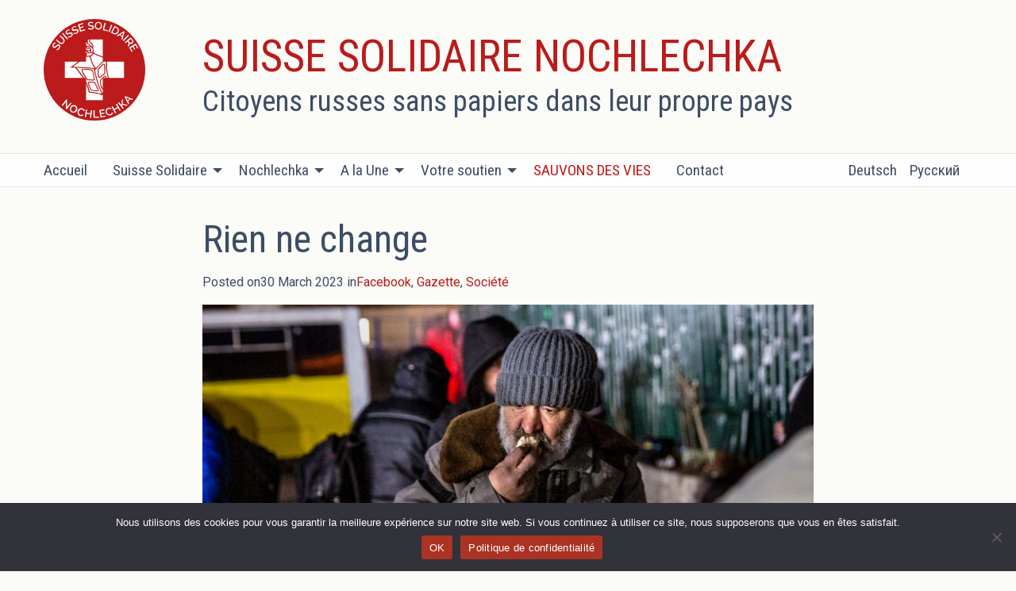

--- FILE ---
content_type: image/svg+xml
request_url: https://suissesolidaire.org/wp-content/themes/sui/assets/images/sui_logo.svg
body_size: 5406
content:
<?xml version="1.0" encoding="utf-8"?>
<!-- Generator: Adobe Illustrator 21.0.2, SVG Export Plug-In . SVG Version: 6.00 Build 0)  -->
<svg version="1.1" id="Calque_1" xmlns="http://www.w3.org/2000/svg" xmlns:xlink="http://www.w3.org/1999/xlink" x="0px" y="0px"
	 viewBox="0 0 151.6 151.6" style="enable-background:new 0 0 151.6 151.6;" xml:space="preserve">
<style type="text/css">
	.st0{fill:#BB1B1B;}
	.st1{fill:#FFFFFF;}
</style>
<title>sui_logo</title>
<circle class="st0" cx="75.8" cy="75.8" r="75.8"/>
<polygon class="st1" points="119.9,63.7 88.2,63.7 88.2,30.4 63.3,30.4 63.3,63.7 31.6,63.7 31.6,87.8 63.3,87.8 63.3,121.2 
	88.2,121.2 88.2,87.8 119.9,87.8 "/>
<path class="st1" d="M17.9,36.3c-0.2,0-0.4,0.1-0.6,0.2c-0.2,0.1-0.5,0.2-0.7,0.4c-0.3,0.2-0.5,0.4-0.7,0.6
	c-0.2,0.2-0.5,0.5-0.6,0.8c-0.4,0.5-0.6,1-0.6,1.6c0,0.5,0.3,0.9,0.7,1.1c0.2,0.1,0.4,0.2,0.7,0.2c0.2,0,0.5-0.1,0.7-0.2
	c0.3-0.2,0.5-0.3,0.8-0.5c0.3-0.2,0.6-0.5,1-0.8c0.4-0.4,0.8-0.7,1.2-1.1c0.4-0.3,0.7-0.5,1.2-0.7c0.4-0.1,0.7-0.1,1.1-0.1
	c0.4,0.1,0.9,0.2,1.2,0.5c0.4,0.3,0.8,0.6,1.1,1.1c0.2,0.4,0.3,0.9,0.4,1.3c0,0.5-0.1,1-0.2,1.4c-0.2,0.5-0.4,1-0.7,1.5
	c-0.5,0.7-1,1.4-1.7,1.9c-0.6,0.5-1.4,0.9-2.2,1.2l-0.8-1.5c0.2-0.1,0.5-0.1,0.7-0.2c0.3-0.1,0.6-0.3,0.9-0.5
	c0.3-0.2,0.6-0.5,0.9-0.8c0.3-0.3,0.6-0.6,0.8-1c0.3-0.5,0.5-1,0.6-1.6c0-0.4-0.2-0.9-0.6-1.1c-0.2-0.1-0.5-0.2-0.7-0.2
	c-0.3,0-0.5,0.1-0.8,0.2c-0.3,0.2-0.6,0.4-0.9,0.6c-0.3,0.3-0.6,0.6-1,0.9c-0.4,0.4-0.8,0.7-1.2,1c-0.3,0.2-0.7,0.4-1.1,0.5
	c-0.3,0.1-0.7,0.1-1,0.1c-0.4-0.1-0.8-0.2-1.1-0.5c-0.4-0.3-0.8-0.6-1.1-1.1c-0.2-0.4-0.4-0.9-0.4-1.3c-0.1-0.5,0-1,0.1-1.5
	c0.2-0.5,0.4-1,0.7-1.5c0.4-0.6,0.9-1.1,1.4-1.6c0.5-0.4,1.1-0.7,1.7-0.9L17.9,36.3z"/>
<path class="st1" d="M28.7,34.4c0.4-0.4,0.6-0.8,0.8-1.3c0.1-0.4,0.1-0.9,0-1.3c-0.1-0.5-0.3-0.9-0.6-1.3c-0.3-0.4-0.6-0.8-1-1.1
	l-4.2-3.9l1.2-1.3l4.2,3.9c0.6,0.5,1,1.1,1.4,1.7c0.4,0.6,0.6,1.2,0.7,1.9c0.1,0.7,0.1,1.4-0.1,2c-0.2,0.7-0.7,1.4-1.2,2
	c-0.5,0.6-1.2,1.1-1.9,1.4c-0.6,0.2-1.3,0.3-2,0.2c-0.7-0.1-1.3-0.3-1.9-0.6c-0.6-0.3-1.2-0.8-1.7-1.3l-4.2-3.9l1.2-1.3l4.2,3.9
	c0.4,0.3,0.8,0.7,1.2,0.9c0.4,0.2,0.8,0.4,1.3,0.5c0.4,0.1,0.9,0,1.3-0.1C28,35.2,28.4,34.9,28.7,34.4z"/>
<path class="st1" d="M34.9,30.6l-7.3-8.7l1.4-1.2l7.3,8.7L34.9,30.6z"/>
<path class="st1" d="M38.7,17c-0.2,0-0.4-0.1-0.6,0c-0.3,0-0.5,0-0.8,0.1c-0.3,0.1-0.6,0.1-0.9,0.3c-0.3,0.1-0.6,0.3-0.9,0.5
	c-0.5,0.3-1,0.7-1.2,1.3c-0.1,0.4-0.1,0.9,0.2,1.3c0.1,0.2,0.3,0.4,0.5,0.5c0.2,0.1,0.5,0.1,0.7,0.1c0.3,0,0.6-0.1,0.9-0.2l1.2-0.4
	c0.5-0.2,1-0.4,1.6-0.5c0.4-0.1,0.9-0.2,1.3-0.1c0.4,0,0.8,0.1,1.1,0.3c0.4,0.2,0.7,0.6,1,0.9c0.3,0.4,0.5,0.9,0.6,1.4
	c0.1,0.5,0,0.9-0.2,1.4c-0.2,0.4-0.4,0.8-0.7,1.2c-0.4,0.4-0.8,0.8-1.2,1.1c-0.7,0.5-1.5,0.8-2.3,1.1c-0.8,0.2-1.6,0.3-2.5,0.3
	l-0.1-1.7c0.3,0,0.5,0.1,0.8,0c0.3,0,0.7-0.1,1-0.1c0.4-0.1,0.8-0.2,1.2-0.3c0.4-0.1,0.8-0.3,1.1-0.6c0.5-0.3,0.9-0.7,1.2-1.2
	c0.2-0.4,0.1-0.9-0.1-1.2c-0.1-0.2-0.3-0.4-0.6-0.5c-0.3-0.1-0.5-0.1-0.8-0.1c-0.3,0-0.7,0.1-1,0.2l-1.3,0.4c-0.5,0.2-1,0.3-1.5,0.4
	c-0.4,0.1-0.8,0.1-1.2,0.1c-0.4,0-0.7-0.1-1-0.3c-0.3-0.2-0.6-0.5-0.8-0.8c-0.3-0.4-0.5-0.9-0.6-1.4c-0.1-0.5,0-0.9,0.1-1.4
	c0.2-0.5,0.4-0.9,0.7-1.3c0.4-0.4,0.8-0.8,1.2-1.1c0.6-0.4,1.3-0.7,2-0.9c0.6-0.2,1.3-0.2,1.9-0.2L38.7,17z"/>
<path class="st1" d="M48.3,12.1c-0.2-0.1-0.4-0.1-0.6-0.1c-0.3,0-0.5,0-0.8,0c-0.3,0-0.6,0.1-0.9,0.1c-0.3,0.1-0.7,0.2-1,0.3
	c-0.6,0.2-1,0.6-1.3,1.1c-0.2,0.4-0.2,0.9,0,1.3c0.1,0.2,0.2,0.4,0.4,0.6c0.2,0.1,0.4,0.2,0.7,0.2c0.3,0,0.6,0,1-0.1l1.3-0.2
	c0.5-0.1,1.1-0.2,1.6-0.2c0.4,0,0.9,0,1.3,0.1c0.4,0.1,0.8,0.3,1.1,0.5c0.3,0.3,0.6,0.7,0.8,1.1c0.2,0.5,0.3,1,0.3,1.5
	c0,0.5-0.1,0.9-0.4,1.3c-0.3,0.4-0.6,0.8-1,1.1c-0.4,0.3-0.9,0.6-1.4,0.9c-0.8,0.4-1.6,0.6-2.4,0.7c-0.8,0.1-1.7,0.1-2.5-0.1
	l0.1-1.7c0.2,0.1,0.5,0.1,0.7,0.2c0.3,0,0.7,0,1,0c0.4,0,0.8-0.1,1.2-0.1c0.4-0.1,0.8-0.2,1.2-0.4c0.5-0.2,1-0.6,1.3-1
	c0.2-0.4,0.3-0.8,0.1-1.2c-0.1-0.2-0.3-0.4-0.5-0.6c-0.2-0.1-0.5-0.2-0.8-0.2c-0.4,0-0.7,0-1,0.1l-1.3,0.2c-0.5,0.1-1,0.2-1.5,0.2
	c-0.4,0-0.8,0-1.2-0.1c-0.3-0.1-0.7-0.3-0.9-0.5c-0.3-0.3-0.5-0.6-0.7-0.9c-0.2-0.5-0.3-1-0.3-1.5c0-0.5,0.1-0.9,0.3-1.4
	c0.2-0.4,0.5-0.8,0.9-1.2c0.4-0.4,0.9-0.7,1.4-0.9c0.7-0.3,1.4-0.5,2.1-0.6c0.6-0.1,1.3,0,1.9,0.1L48.3,12.1z"/>
<path class="st1" d="M61.5,15.3l0.5,1.5L54.4,19L51.2,8.1l7.3-2.2L59,7.4l-5.6,1.7l1,3.1l4.9-1.5l0.4,1.4l-4.9,1.5l1,3.3L61.5,15.3z
	"/>
<path class="st1" d="M73.1,6.7c-0.1-0.1-0.3-0.2-0.5-0.3c-0.2-0.1-0.5-0.2-0.7-0.3c-0.3-0.1-0.6-0.2-0.9-0.2c-0.3,0-0.7,0-1,0
	c-0.6,0-1.2,0.2-1.7,0.5c-0.3,0.3-0.5,0.8-0.4,1.2c0,0.2,0.1,0.5,0.2,0.7c0.1,0.2,0.3,0.3,0.6,0.4c0.3,0.1,0.6,0.2,0.9,0.3l1.3,0.2
	c0.5,0.1,1.1,0.2,1.6,0.3c0.4,0.1,0.8,0.3,1.2,0.5c0.3,0.2,0.6,0.5,0.8,0.8c0.2,0.4,0.3,0.8,0.4,1.3c0.1,0.5,0,1-0.2,1.5
	c-0.2,0.4-0.5,0.8-0.8,1.1c-0.4,0.3-0.8,0.5-1.3,0.7c-0.5,0.2-1.1,0.3-1.6,0.3c-0.9,0.1-1.7,0-2.5-0.2c-0.8-0.2-1.6-0.5-2.3-1
	l0.7-1.6c0.2,0.2,0.4,0.3,0.6,0.4c0.3,0.2,0.7,0.3,1,0.4c0.4,0.1,0.8,0.2,1.2,0.3c0.4,0.1,0.9,0.1,1.3,0.1c0.6,0,1.1-0.2,1.6-0.5
	c0.4-0.3,0.5-0.7,0.5-1.1c0-0.3-0.1-0.5-0.3-0.7c-0.2-0.2-0.4-0.3-0.7-0.4c-0.3-0.1-0.7-0.2-1-0.3l-1.3-0.3c-0.5-0.1-1-0.2-1.5-0.4
	c-0.4-0.1-0.8-0.3-1.2-0.5c-0.3-0.2-0.5-0.5-0.7-0.8c-0.2-0.4-0.3-0.7-0.3-1.1c-0.1-0.5,0-1,0.2-1.5C66.4,6,66.7,5.6,67,5.3
	c0.4-0.3,0.8-0.6,1.3-0.8c0.5-0.2,1.1-0.3,1.6-0.3c0.7-0.1,1.5,0,2.2,0.2c0.6,0.2,1.2,0.4,1.8,0.8L73.1,6.7z"/>
<path class="st1" d="M81.2,15.7c-0.8-0.1-1.5-0.3-2.2-0.7c-0.6-0.4-1.2-0.9-1.6-1.4c-0.5-0.6-0.8-1.2-1-1.9
	c-0.2-0.7-0.3-1.4-0.2-2.2c0.1-0.7,0.3-1.5,0.6-2.1c0.3-0.7,0.8-1.2,1.3-1.7c0.5-0.5,1.2-0.9,1.8-1.1c0.7-0.3,1.5-0.4,2.2-0.3
	c0.8,0,1.5,0.3,2.2,0.7c0.6,0.4,1.2,0.9,1.6,1.5c0.4,0.6,0.8,1.2,0.9,1.9c0.4,1.4,0.3,3-0.4,4.3c-0.3,0.7-0.8,1.2-1.3,1.7
	c-0.5,0.5-1.2,0.9-1.9,1.1C82.6,15.7,81.9,15.8,81.2,15.7z M78,9.6c0,0.5,0,1.1,0.1,1.6c0.1,0.5,0.3,1,0.6,1.4
	c0.3,0.4,0.6,0.7,1.1,1c0.4,0.3,0.9,0.4,1.5,0.5c0.5,0.1,1.1,0,1.6-0.2c0.5-0.2,0.9-0.5,1.2-0.9c0.3-0.4,0.6-0.8,0.8-1.3
	c0.2-0.5,0.3-1,0.4-1.5c0-0.5,0-1.1-0.1-1.6c-0.1-0.5-0.3-1-0.6-1.4c-0.3-0.4-0.6-0.7-1.1-1C83,6,82.5,5.9,82,5.8
	c-0.5-0.1-1.1,0-1.6,0.2c-0.5,0.2-0.9,0.4-1.2,0.8c-0.4,0.4-0.6,0.8-0.8,1.3C78.2,8.6,78.1,9.1,78,9.6z"/>
<path class="st1" d="M88,16.5l2.8-11l1.8,0.4l-2.4,9.5l5.9,1.5l-0.4,1.5L88,16.5z"/>
<path class="st1" d="M96.7,19l4-10.7l1.7,0.6l-4,10.7L96.7,19z"/>
<path class="st1" d="M100.5,20.3l5.2-10.1l3.6,1.9c0.7,0.4,1.4,0.9,1.9,1.5c0.5,0.5,0.8,1.2,1,1.9c0.2,0.7,0.2,1.4,0.1,2.1
	c-0.1,0.7-0.4,1.5-0.7,2.1c-0.4,0.7-0.8,1.4-1.4,1.9c-0.5,0.5-1.1,0.8-1.8,1.1c-0.7,0.2-1.4,0.3-2.2,0.2c-0.8-0.1-1.5-0.3-2.2-0.7
	L100.5,20.3z M110.1,18.8c0.3-0.5,0.4-1,0.5-1.6c0.1-0.5,0.1-1-0.1-1.5c-0.1-0.5-0.3-0.9-0.7-1.3c-0.3-0.4-0.8-0.8-1.3-1l-2-1
	l-3.8,7.3l2,1c0.5,0.3,1,0.4,1.6,0.5c0.5,0,1,0,1.4-0.2c0.5-0.2,0.9-0.5,1.2-0.8C109.5,19.8,109.8,19.3,110.1,18.8L110.1,18.8z"/>
<path class="st1" d="M119.4,18.3l1.3,0.9L117.5,31l-1.5-1.2l0.9-3.2l-3.5-2.6l-2.8,1.8l-1.5-1.1L119.4,18.3z M117.3,25.4l1.5-5
	l-4.4,2.8L117.3,25.4z"/>
<path class="st1" d="M118.1,31.9l7.8-8.3l1.3,1.2l-7.8,8.3L118.1,31.9z"/>
<path class="st1" d="M121.1,34.7l8.7-7.3l3.2,3.8c0.3,0.4,0.6,0.8,0.7,1.3c0.1,0.5,0.1,0.9,0.1,1.4c-0.1,0.5-0.2,0.9-0.4,1.3
	c-0.2,0.4-0.5,0.8-0.9,1.1c-0.3,0.2-0.6,0.4-1,0.6c-0.3,0.1-0.7,0.2-1,0.3c-0.3,0.1-0.7,0.1-1.1,0c-0.4-0.1-0.7-0.2-1-0.4l-1.6,4.8
	l-1.3-1.6l1.4-4.4l-1.7-2l-3,2.5L121.1,34.7z M126.5,32.5l2,2.4c0.2,0.2,0.4,0.3,0.6,0.4c0.2,0.1,0.5,0.1,0.7,0.1
	c0.3,0,0.5-0.1,0.8-0.2c0.3-0.1,0.5-0.2,0.8-0.4c0.2-0.2,0.4-0.4,0.5-0.6c0.1-0.2,0.2-0.5,0.3-0.7c0-0.2,0-0.5,0-0.7
	c-0.1-0.2-0.2-0.4-0.3-0.6l-2-2.3L126.5,32.5z"/>
<path class="st1" d="M132.9,48.5l-1.4,0.8l-4-6.7l9.8-5.9l4,6.6l-1.4,0.8l-3-5l-2.8,1.7l2.6,4.4l-1.3,0.8l-2.6-4.4l-3,1.8
	L132.9,48.5z"/>
<path class="st1" d="M33.2,123.6l-5,6.3l-1.4-1.1l7.1-9l1.1,0.9v10.5l5.1-6.4l1.4,1.1l-7.1,8.9l-1.2-0.9L33.2,123.6z"/>
<path class="st1" d="M41.9,139.3c-0.7-0.3-1.3-0.8-1.7-1.4c-0.4-0.6-0.8-1.3-0.9-2c-0.2-0.7-0.2-1.4-0.1-2.2
	c0.1-0.7,0.3-1.4,0.7-2.1c0.3-0.7,0.8-1.3,1.4-1.8c0.6-0.5,1.2-0.9,1.9-1.1c0.7-0.2,1.4-0.4,2.1-0.3c0.8,0,1.5,0.2,2.2,0.6
	c0.7,0.3,1.3,0.9,1.7,1.5c0.4,0.6,0.7,1.3,0.9,2c0.2,0.7,0.2,1.4,0.1,2.2c-0.2,1.5-0.9,2.8-2,3.8c-0.5,0.5-1.2,0.8-1.9,1.1
	c-0.7,0.2-1.4,0.3-2.1,0.3C43.3,139.8,42.6,139.6,41.9,139.3z M41.4,132.5c-0.2,0.5-0.4,1-0.5,1.5c-0.1,0.5-0.1,1,0,1.5
	c0.1,0.5,0.3,1,0.6,1.4c0.3,0.4,0.7,0.8,1.2,1c0.5,0.3,1,0.4,1.5,0.4c0.5,0,1-0.1,1.5-0.3c0.5-0.2,0.9-0.5,1.2-0.9
	c0.7-0.7,1.2-1.7,1.4-2.7c0.1-0.5,0.1-1,0-1.5c-0.1-0.5-0.3-0.9-0.6-1.3c-0.3-0.4-0.7-0.8-1.2-1c-0.5-0.3-1-0.4-1.5-0.4
	c-0.5,0-1,0.1-1.5,0.3c-0.5,0.2-0.9,0.5-1.2,0.8C42,131.6,41.7,132,41.4,132.5L41.4,132.5z"/>
<path class="st1" d="M50.8,137.1c0.2-0.7,0.6-1.3,1-1.8c0.4-0.6,0.9-1.1,1.5-1.4c0.6-0.4,1.3-0.6,2.1-0.7c0.8-0.1,1.6,0,2.4,0.2
	c0.9,0.3,1.7,0.8,2.4,1.5c0.5,0.6,0.9,1.4,1,2.2l-1.6,0.5c0-0.3-0.1-0.7-0.3-1c-0.1-0.3-0.3-0.5-0.5-0.8c-0.2-0.2-0.4-0.4-0.7-0.5
	c-0.2-0.1-0.5-0.3-0.8-0.3c-0.5-0.2-1.1-0.2-1.6-0.1c-0.5,0.1-1,0.3-1.4,0.6c-0.4,0.3-0.8,0.6-1.1,1.1c-0.3,0.4-0.5,0.9-0.7,1.3
	c-0.2,0.5-0.2,1.1-0.2,1.6c0,0.5,0.1,1,0.3,1.5c0.2,0.5,0.5,0.9,0.8,1.2c0.4,0.4,0.8,0.6,1.3,0.8c0.3,0.1,0.6,0.1,0.8,0.2
	c0.3,0,0.6,0,0.9-0.1c0.3-0.1,0.6-0.2,0.9-0.3c0.3-0.2,0.6-0.4,0.8-0.6l1.2,1.3c-0.3,0.4-0.7,0.6-1.1,0.9c-0.4,0.2-0.9,0.4-1.3,0.4
	c-0.5,0.1-0.9,0.1-1.4,0.1c-0.5,0-0.9-0.1-1.4-0.2c-0.7-0.2-1.4-0.6-1.9-1.2c-0.5-0.5-0.9-1.1-1.2-1.8c-0.3-0.7-0.5-1.4-0.5-2.1
	C50.5,138.6,50.6,137.8,50.8,137.1z"/>
<path class="st1" d="M72.3,136.2l-1.5,11.3l-1.8-0.2l0.7-5l-5.7-0.8l-0.7,5l-1.8-0.2L63,135l1.8,0.2l-0.6,4.7l5.7,0.8l0.6-4.7
	L72.3,136.2z"/>
<path class="st1" d="M74.5,147.6l-0.3-11.4l1.8-0.1l0.3,9.8l6.1-0.2v1.6L74.5,147.6z"/>
<path class="st1" d="M92.3,144.1l0.3,1.6l-7.7,1.4l-2-11.2l7.6-1.3l0.3,1.6l-5.8,1l0.6,3.2l5-0.9l0.3,1.5l-5,0.9l0.6,3.4L92.3,144.1
	z"/>
<path class="st1" d="M92.7,139.8c-0.2-0.7-0.3-1.4-0.3-2.1c0-0.7,0.2-1.4,0.4-2.1c0.3-0.7,0.7-1.3,1.2-1.8c0.6-0.6,1.3-1,2-1.2
	c0.9-0.3,1.8-0.4,2.8-0.2c0.8,0.2,1.6,0.6,2.2,1.2l-1,1.4c-0.2-0.3-0.5-0.5-0.8-0.6c-0.3-0.1-0.6-0.2-0.9-0.3c-0.3,0-0.6,0-0.9,0
	c-0.3,0-0.6,0.1-0.8,0.2c-0.5,0.2-1,0.5-1.4,0.9c-0.3,0.4-0.6,0.8-0.8,1.3c-0.2,0.5-0.2,1-0.2,1.5c0,0.5,0.1,1,0.3,1.5
	c0.2,0.5,0.4,1,0.8,1.4c0.3,0.4,0.7,0.7,1.2,1c0.4,0.3,0.9,0.4,1.4,0.5c0.5,0.1,1,0,1.5-0.1c0.3-0.1,0.5-0.2,0.8-0.4
	c0.3-0.2,0.5-0.4,0.7-0.6c0.2-0.2,0.4-0.5,0.5-0.8c0.1-0.3,0.2-0.7,0.3-1l1.7,0.3c0,0.5-0.2,0.9-0.4,1.3c-0.2,0.4-0.5,0.8-0.8,1.1
	c-0.3,0.3-0.7,0.7-1.1,0.9c-0.4,0.3-0.8,0.5-1.2,0.6c-0.7,0.3-1.5,0.3-2.2,0.2c-0.7-0.1-1.4-0.4-2.1-0.7c-0.6-0.4-1.2-0.9-1.7-1.4
	C93.3,141.1,93,140.5,92.7,139.8z"/>
<path class="st1" d="M109.4,126.3l5.5,10l-1.6,0.9l-2.4-4.4l-5,2.8l2.4,4.4l-1.6,0.9l-5.5-10l1.6-0.9l2.3,4.2l5-2.8l-2.3-4.2
	L109.4,126.3z"/>
<path class="st1" d="M118.1,134.1l-7.1-8.9l1.4-1.1l3.7,4.6l0.5-7.9l1.6-1.2l-0.4,6.8l7.7,2l-1.6,1.2l-6.3-1.7l-0.2,2.5l2.2,2.7
	L118.1,134.1z"/>
<path class="st1" d="M120.8,116.4l1.1-1.2l11.5,4.3l-1.3,1.4l-3.1-1.2l-2.9,3.3l1.5,3l-1.2,1.4L120.8,116.4z M127.8,119.1l-4.9-1.9
	l2.4,4.6L127.8,119.1z"/>
<path class="st0" d="M72.7,41.5c0.6-4.1-4-4.9-5-8c-0.1-1.1,0-2.2,0.2-3.3c0.6-0.7,1.5-1.5,2-0.3c-0.1,0.6-0.5,0.9-0.7,1.4
	c-0.7,3.2,2.2,3.7,3.6,5.5c1,1.2,2.2,4.1,1.1,6.3c0.8,2,0.9,4.3,0.2,6.4c0.8,1.3,3.9,2.4,5.7,3.1c0.7,0.3,1.3,0.8,1.8,1
	c1.2,0.5,2.7,0.6,3.6,1.3c5.2,1.3,8.5,3.5,14.1,3.6c-1.4,1.2-3.2,1.8-4.7,2.8c-0.1,2-0.1,4,0,6.1c-0.1,4.1,0.2,8.2,0.7,12.3
	c0.1,0.7,1.1,4.6,1.4,6c0,0.3,2.7,8,3.9,11.5c0.2,0.5,0.6,1.2,0.6,1.6c-0.2,0.7-2.1,1.5-2.8,2c-1.1,0.8-2.2,1.6-3.2,2.6
	c-0.9,0.8-1.7,1.7-2.4,2.6c-0.6,0.9-3.5,5.3-4.5,7.1c-0.2,0.4-0.6,0.6-1,0.8c-0.7,0.1-2.5-0.9-3.4-1.3c-1.1-0.4-2.3-0.8-3.5-1
	c-2.1-0.4-4.5-0.8-6.4-1.1c-1-0.2-2.2-0.4-3.1-0.5c-0.9,0-1.8,0-2.8-0.1c-0.3-0.3-0.6-0.6-0.9-0.9c-0.4-1.6-0.8-3.2-1.2-4.7
	s-1.1-2.8-1.6-4.2c-0.2-0.6-0.3-1.3-0.6-1.9c-0.7-1.6-1.6-3.3-2.2-5.1c-0.9-2.3-2.5-4-3.5-6.2c-1.1-1.5-2.2-3-3.5-4.4
	c-1.9-2.9-4-5.5-6.4-8c-0.5-0.6-0.9-1.3-1.3-2c-2.2,0-5-0.1-7-0.1c0.1-0.9,1.1-1.1,1.7-1.5c1.4-0.9,2.7-2,4.1-3
	c5.4-3.7,14-11.8,15.9-14.7c0.2-0.4,1.3-0.5,1.3-0.9c0-0.6-1.9-0.8-2.1-1.6c-0.3-1.7-1.2-2.8-0.8-4.5c0.2-0.6,0.8-1,0.8-1.6
	s-0.6-1.4-0.5-2c0.1-0.8,0.9-1.6,0.7-2.6s-1-1-1.6-1.7v-1c2.2-0.9,4.4,0.8,4.8,2.9c1.6,0,2.7-0.5,4.3-0.3c0-1.2-1.4-1.3-2.1-1.8
	c-0.9-0.6-1.7-1.4-2.3-2.3c-0.9-1.9,0.2-4,0.8-5.9c0.4-0.2,0.9-0.2,1.3,0.1c-0.3,2.2-1.3,4.7,0.1,6.2 M61.9,43
	c0,1.6,2.1,3.3,3.8,3.6c1.4,0.2,3.7,0,3.8-0.9c0.2-1.2-1.1-1.5-1.8-1.9c-0.6,1-2.6,0.7-3.6,0.2c-0.9-1-1.1-2.6-1.4-4.1
	c-0.1,0-0.3,0-0.3,0.1C62.6,41.4,61.9,41.9,61.9,43z M72.8,44.3C72,43,70.9,42,69.5,41.5c-1.7-0.6-3.4-0.1-5,0.2
	c0.3,0.7,0.7,1.3,1.3,1.3s1-0.7,1.5-0.8c3.8-0.4,4.7,5.3,3.1,7.9c0.8,0,1.2-1,2.1-0.7C73.3,47.8,73.4,46,72.8,44.3L72.8,44.3z
	 M62.2,50.1c0.8,0.9,2.7,0.9,3.3,2c-0.6,0.9-1.8,1.2-2.3,2.1c3.7,1.5,8.8,0,10.2-2.9c-1.2,0.1-2.4-0.6-3.7-0.5
	c-0.6,0.2-1.2,0.3-1.8,0.5c-1.1,0.1-2.2-0.3-3-1.1c-0.4-1-1.2-1.6-1.4-2.8c-0.5-0.4-1.2-0.7-1.7-1.1C61.1,47.6,62,49,62.2,50.1z
	 M65.7,48.2c0.2,2.2,4.4,2,4.1-0.5C68.4,47.9,67.1,48.1,65.7,48.2z M74.9,52c-0.8,1.1-1.8,2.1-3,2.9c-0.6,0.4-1.4,0.5-1.5,0.9
	c0.1,0.9,0.2,1.8,0.5,2.6c1.2,6,4,11.5,7.3,15c2.3-3.1,5.2-5.6,7.5-8.2c2.7-2.1,5.9-3.8,8.8-5.8C87.5,57.4,80.6,55.2,74.9,52
	L74.9,52z M61.8,55.4c-0.8,1.1-1.8,2-2.8,2.9c-1.9,2.7-4.4,5-7.1,6.8c-1.7,1.7-4.1,2.9-6,4.4c-0.6,0.5-1.4,0.9-1.7,1.7
	c3.7,0,7.6,0.2,11.4,0.5c2.4,0.2,4.8,0.1,7,0.2c4.5,0.3,9,0.9,13.4,1.6c-3.6-5.1-6.1-11-7.2-17.2C66.9,56.3,63.6,56.7,61.8,55.4z
	 M95.2,101.5c0.6-0.5,1.1-1,1.7-1.5s2.4-1.2,2.5-1.8c0-0.6-0.2-1.2-0.5-1.7c-0.7-1.7-1.4-3.5-1.9-4.9c-1.3-3.9-2.3-7.8-3.1-11.9
	c-0.4-2.2-0.4-4.7-0.7-6.8c-0.4-3.8-0.2-6.9-0.2-10.7c0-0.1,0-0.1-0.1-0.1c-6.3,2.9-10.7,8-14.7,13.4c-0.6,0-1-0.2-1.6-0.3
	c0.6,4.4,1.5,8.7,2.9,12.8c0.2,0.6,0.1,1.1,0.3,1.7s0.5,1.2,0.7,1.9c0.6,1.8,0.8,3.4,1.3,5c0.7,2.3,1.6,4.6,2.6,6.8
	c0.4,0.9,0.8,1.6,1.1,2.3c0.8,1.7,1.2,3.6,2.2,5.1C89.9,107.4,92.4,104.3,95.2,101.5z M48.6,72.5c0.9,1.1,1.9,2.3,2.9,3.3
	c1,1.1,1.9,2.3,2.8,3.4c2.2,2.8,4.6,6,6.5,9c0.4,0.6,0.7,1.3,1.1,2c1.6,2.7,2.4,5.7,3.6,8.6c0.3,0.7,0.7,1.4,1,2.1
	c1,2.6,1.4,5.3,2.6,7.6c5.9,0.4,11.6,1.6,17.2,3.4c-1-4-3.2-7.8-4.8-11.8c-0.8-2.2-1.4-4.6-2.1-7c-1.7-5.9-3.4-12.3-4.5-18.3
	C66.5,73,57.3,73.5,48.6,72.5L48.6,72.5z"/>
<path class="st0" d="M87.4,85c0.5-0.5,1.1-0.9,1.7-1.3c0.6-0.3,1.2-0.8,1.8-1.2c1.4-1.4,1.2-3,1.2-5.4c-0.1-3.7,0-6.9-0.9-9.9
	c-3-1.5-4.4,0.9-6.2,2.7c-1.4,1.4-3.1,2.8-4,4.6c-0.5,1.4-0.7,3-0.6,4.5c0,0.5,0.3,1.1,0.4,1.7c0.2,2.1-0.2,4.2,0.5,5.7
	c0.6,0.5,1,1.3,2,1.4C85.2,88.1,86.2,86.2,87.4,85z M82.2,83.8c-0.1-2.1-0.4-4.9-0.3-6.9s1.7-3,2.8-4.3c1.6-1.8,2.7-4,4.8-4.5
	c0.8-0.2,1,2.8,1,3.5c0,0.2-0.1,0.6-0.1,0.9c0,1.1,0.2,2.7,0.2,4.1c-0.1,0.6-0.1,1.3-0.1,1.9c0.1,0.7,0.2,1.3,0.1,2
	c-0.3,1.1-2.9,2.3-3.2,2.5c-1.1,0.8-2,1.8-2.6,3C83,86.8,82.2,85.8,82.2,83.8z M96.7,96.5c-0.7-2-1.7-4.5-2.3-6.6
	c-0.7-2.6-0.6-5.3-3.5-5.1c-1.6,0.4-2.4,1.6-3.3,2.7s-3.2,3-3.6,4.7c-0.1,0.4-0.1,0.9-0.1,1.3c0.2,1.7,0.4,3.4,0.9,5.1
	c0.4,1.9,1,3.7,1.8,5.5c1,1,3.6,0.7,4.7-0.1c0.2-0.2,0.5-0.8,0.9-1.1C93.9,101.2,96.9,99.8,96.7,96.5z M95,97.8
	c-0.4,0.8-0.9,1.5-1.6,2.1c-0.4,0.4-1.1,0.8-1.7,1.3c-1.2,0.9-1.6,2-3.6,1.9c-1.2-1.8-1.9-3.7-2.3-5.8c-0.3-1.6-0.8-3.7-0.5-4.8
	c0.3-1.3,2-2.9,2.9-3.6c0.9-1.3,1.4-2.9,3.6-2.7c0.9,2.5,1.3,5.3,2.3,7.8C94.6,95.2,95.3,96.8,95,97.8z"/>
<path class="st0" d="M69.3,91.5c1.8,0.2,3.5,0.4,5.3,0.4c1.4-0.2,1.6-1.2,1.4-3c-0.1-1-0.3-2-0.5-3.1c-0.2-1-0.4-1.9-0.5-2.7
	c-0.3-1.9-0.7-3.8-1.3-5.7c-0.7-1.4-2.2-1.8-4-2.4c-2.2-0.4-4.5-0.6-6.8-0.6c-2.1,0.1-6-0.5-6.5,0.8c-0.5,3.5,6,13.5,8.1,15.6
	C65.8,92,67.3,91.4,69.3,91.5z M65.9,90c-0.8-0.7-1.5-1.4-2-2.3c-0.2-0.4-2.1-3.2-2.3-3.7c-4.2-7.1-3.7-8-3.7-8.1
	c0-0.6,5.7-0.2,8.6,0c1.7,0,3.4,0.5,4.8,1.3c0.8,0.5,1.5,0.9,1.8,1.8c0.3,1.3,0.4,3.1,0.7,4.7c0.4,2.2,1.1,4.5,0.9,6.4
	c-0.3,0.9-3.8,0-5.2-0.1S67,90.6,65.9,90L65.9,90z M79,99.1c-0.3-1.2-0.8-2.3-1.4-3.4c-0.8-1.1-2-1.9-3.4-2
	c-1.9-0.3-3.8-0.4-5.7-0.1c-0.9,0-1.7,0.2-2.5,0.4c-0.7,1.7,0,2.9,0.5,4.3c0.3,0.8,0.6,1.5,0.9,2.2c0.8,1.6,1,3.3,1.9,4.5
	c1.3,1.7,4.7,2.6,7.8,2.8c1.8,0.1,4,0.2,5-0.7C82,104,80.1,101.6,79,99.1L79,99.1z M70.4,104.5c-1.1-2-1.6-4.8-2.6-7
	c-0.3-0.7-0.8-1.2-0.7-2.2c2.3-0.5,6.5-0.7,8.9,0.6c0.4,0.5,0.7,1,1,1.5c0.7,3.5,3,5.6,3.6,9.1C77.3,106.9,72.9,106.5,70.4,104.5
	L70.4,104.5z"/>
<rect x="62.7" y="28.4" class="st0" width="2.9" height="6.1"/>
</svg>
